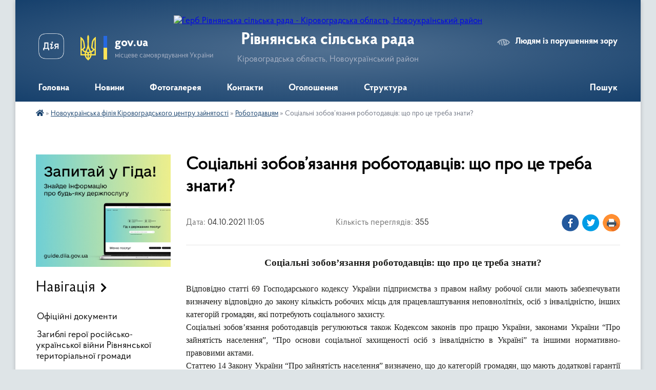

--- FILE ---
content_type: text/html; charset=UTF-8
request_url: https://rivnesilrada.gov.ua/news/1633334754/
body_size: 14135
content:
<!DOCTYPE html>
<html lang="uk">
<head>
	<!--[if IE]><meta http-equiv="X-UA-Compatible" content="IE=edge"><![endif]-->
	<meta charset="utf-8">
	<meta name="viewport" content="width=device-width, initial-scale=1">
	<!--[if IE]><script>
		document.createElement('header');
		document.createElement('nav');
		document.createElement('main');
		document.createElement('section');
		document.createElement('article');
		document.createElement('aside');
		document.createElement('footer');
		document.createElement('figure');
		document.createElement('figcaption');
	</script><![endif]-->
	<title>Соціальні зобов’язання роботодавців: що про це треба знати? | Рівнянська сільська рада</title>
	<meta name="description" content="Соціальні зобов&amp;rsquo;язання роботодавців: що про це треба знати?. .  . . Відповідно статті 69 Господарського кодексу України підприємства з правом найму робочої сили мають забезпечувати визначену відповідно до закону кількість робочих">
	<meta name="keywords" content="Соціальні, зобов’язання, роботодавців:, що, про, це, треба, знати?, |, Рівнянська, сільська, рада">

	
		<meta property="og:image" content="https://rada.info/upload/users_files/04363998/gerb/ECAI.png">
	<meta property="og:image:width" content="105">
	<meta property="og:image:height" content="140">
			<meta property="og:title" content="Соціальні зобов’язання роботодавців: що про це треба знати?">
			<meta property="og:description" content="Соціальні зобов&amp;rsquo;язання роботодавців: що про це треба знати?">
			<meta property="og:type" content="article">
	<meta property="og:url" content="https://rivnesilrada.gov.ua/news/1633334754/">
		
		<link rel="apple-touch-icon" sizes="57x57" href="https://gromada.org.ua/apple-icon-57x57.png">
	<link rel="apple-touch-icon" sizes="60x60" href="https://gromada.org.ua/apple-icon-60x60.png">
	<link rel="apple-touch-icon" sizes="72x72" href="https://gromada.org.ua/apple-icon-72x72.png">
	<link rel="apple-touch-icon" sizes="76x76" href="https://gromada.org.ua/apple-icon-76x76.png">
	<link rel="apple-touch-icon" sizes="114x114" href="https://gromada.org.ua/apple-icon-114x114.png">
	<link rel="apple-touch-icon" sizes="120x120" href="https://gromada.org.ua/apple-icon-120x120.png">
	<link rel="apple-touch-icon" sizes="144x144" href="https://gromada.org.ua/apple-icon-144x144.png">
	<link rel="apple-touch-icon" sizes="152x152" href="https://gromada.org.ua/apple-icon-152x152.png">
	<link rel="apple-touch-icon" sizes="180x180" href="https://gromada.org.ua/apple-icon-180x180.png">
	<link rel="icon" type="image/png" sizes="192x192"  href="https://gromada.org.ua/android-icon-192x192.png">
	<link rel="icon" type="image/png" sizes="32x32" href="https://gromada.org.ua/favicon-32x32.png">
	<link rel="icon" type="image/png" sizes="96x96" href="https://gromada.org.ua/favicon-96x96.png">
	<link rel="icon" type="image/png" sizes="16x16" href="https://gromada.org.ua/favicon-16x16.png">
	<link rel="manifest" href="https://gromada.org.ua/manifest.json">
	<meta name="msapplication-TileColor" content="#ffffff">
	<meta name="msapplication-TileImage" content="https://gromada.org.ua/ms-icon-144x144.png">
	<meta name="theme-color" content="#ffffff">
	
	
		<meta name="robots" content="">
	
    <link rel="preload" href="https://cdnjs.cloudflare.com/ajax/libs/font-awesome/5.9.0/css/all.min.css" as="style">
	<link rel="stylesheet" href="https://cdnjs.cloudflare.com/ajax/libs/font-awesome/5.9.0/css/all.min.css" integrity="sha512-q3eWabyZPc1XTCmF+8/LuE1ozpg5xxn7iO89yfSOd5/oKvyqLngoNGsx8jq92Y8eXJ/IRxQbEC+FGSYxtk2oiw==" crossorigin="anonymous" referrerpolicy="no-referrer" />

    <link rel="preload" href="//gromada.org.ua/themes/km2/css/styles_vip.css?v=3.34" as="style">
	<link rel="stylesheet" href="//gromada.org.ua/themes/km2/css/styles_vip.css?v=3.34">
	<link rel="stylesheet" href="//gromada.org.ua/themes/km2/css/103711/theme_vip.css?v=1769284760">
	
		<!--[if lt IE 9]>
	<script src="https://oss.maxcdn.com/html5shiv/3.7.2/html5shiv.min.js"></script>
	<script src="https://oss.maxcdn.com/respond/1.4.2/respond.min.js"></script>
	<![endif]-->
	<!--[if gte IE 9]>
	<style type="text/css">
		.gradient { filter: none; }
	</style>
	<![endif]-->

</head>
<body class="">

	<a href="#top_menu" class="skip-link link" aria-label="Перейти до головного меню (Alt+1)" accesskey="1">Перейти до головного меню (Alt+1)</a>
	<a href="#left_menu" class="skip-link link" aria-label="Перейти до бічного меню (Alt+2)" accesskey="2">Перейти до бічного меню (Alt+2)</a>
    <a href="#main_content" class="skip-link link" aria-label="Перейти до головного вмісту (Alt+3)" accesskey="3">Перейти до текстового вмісту (Alt+3)</a>




	
	<div class="wrap">
		
		<header>
			<div class="header_wrap">
				<div class="logo">
					<a href="https://rivnesilrada.gov.ua/" id="logo" class="form_2">
						<img src="https://rada.info/upload/users_files/04363998/gerb/ECAI.png" alt="Герб Рівнянська сільська рада - Кіровоградська область, Новоукраїнський район">
					</a>
				</div>
				<div class="title">
					<div class="slogan_1">Рівнянська сільська рада</div>
					<div class="slogan_2">Кіровоградська область, Новоукраїнський район</div>
				</div>
				<div class="gov_ua_block">
					<a class="diia" href="https://diia.gov.ua/" target="_blank" rel="nofollow" title="Державні послуги онлайн"><img src="//gromada.org.ua/themes/km2/img/diia.png" alt="Логотип Diia"></a>
					<img src="//gromada.org.ua/themes/km2/img/gerb.svg" class="gerb" alt="Герб України">
					<span class="devider"></span>
					<div class="title">
						<b>gov.ua</b>
						<span>місцеве самоврядування України</span>
					</div>
				</div>
								<div class="alt_link">
					<a href="#" rel="nofollow" title="Режим високої контастності" onclick="return set_special('4db0d317b5e599c2210245707bdd8b5547620da8');">Людям із порушенням зору</a>
				</div>
								
				<section class="top_nav">
					<nav class="main_menu" id="top_menu">
						<ul>
														<li class="">
								<a href="https://rivnesilrada.gov.ua/main/"><span>Головна</span></a>
																							</li>
														<li class="">
								<a href="https://rivnesilrada.gov.ua/news/"><span>Новини</span></a>
																							</li>
														<li class="">
								<a href="https://rivnesilrada.gov.ua/photo/"><span>Фотогалерея</span></a>
																							</li>
														<li class="">
								<a href="https://rivnesilrada.gov.ua/feedback/"><span>Контакти</span></a>
																							</li>
														<li class="">
								<a href="https://rivnesilrada.gov.ua/ogoloshennya-15-57-46-28-01-2021/"><span>Оголошення</span></a>
																							</li>
														<li class="">
								<a href="https://rivnesilrada.gov.ua/struktura-15-58-03-28-01-2021/"><span>Структура</span></a>
																							</li>
																				</ul>
					</nav>
					&nbsp;
					<button class="menu-button" id="open-button"><i class="fas fa-bars"></i> Меню сайту</button>
					<a href="https://rivnesilrada.gov.ua/search/" rel="nofollow" class="search_button">Пошук</a>
				</section>
				
			</div>
		</header>
				
		<section class="bread_crumbs">
		<div xmlns:v="http://rdf.data-vocabulary.org/#"><a href="https://rivnesilrada.gov.ua/" title="Головна сторінка"><i class="fas fa-home"></i></a> &raquo; <a href="https://rivnesilrada.gov.ua/centr-zajnyatosti-11-22-21-25-05-2021/">Новоукраїнська філія Кіровоградського центру зайнятості</a> &raquo; <a href="https://rivnesilrada.gov.ua/robotodavcyam-10-54-05-05-08-2021/" aria-current="page">Роботодавцям</a>  &raquo; <span>Соціальні зобов’язання роботодавців: що про це треба знати?</span></div>
	</section>
	
	<section class="center_block">
		<div class="row">
			<div class="grid-25 fr">
				<aside>
				
										<div class="diia_guide">
						<a href="https://guide.diia.gov.ua/" rel="nofollow" target="_blank" title="Гід державних послуг"><img src="https://gromada.org.ua/upload/diia_guide.jpg" alt="Банер - гід державних послуг"></a>
					</div>
									
										<div class="sidebar_title">Навігація</div>
										
					<nav class="sidebar_menu" id="left_menu">
						<ul>
														<li class="">
								<a href="https://rivnesilrada.gov.ua/docs/"><span>Офіційні документи</span></a>
																							</li>
														<li class="">
								<a href="https://rivnesilrada.gov.ua/zagibli-geroi-rivnyanskoi-teritorialnoi-gromadi-11-15-09-10-07-2023/"><span>Загиблі герої російсько-української війни Рівнянської територіальної громади</span></a>
																							</li>
														<li class=" has-sub">
								<a href="https://rivnesilrada.gov.ua/sluzhba-u-spravah-ditej-vikonavchogo-komitetu-08-55-52-02-07-2021/"><span>Служба у справах дітей виконавчого комітету</span></a>
																<button onclick="return show_next_level(this);" aria-label="Показати підменю"></button>
																								<ul>
																		<li class="">
										<a href="https://rivnesilrada.gov.ua/oformlennya-opiki-nad-ditinojusirotoju-09-00-09-02-07-2021/"><span>Оформлення опіки над дитиною-сиротою</span></a>
																													</li>
																		<li class="">
										<a href="https://rivnesilrada.gov.ua/oformlennya-opikipikluvannya-nad-ditinoju-pozbavlenoi-batkivskogo-pikluvannya-09-01-06-02-07-2021/"><span>Оформлення опіки-піклування над дитиною позбавленої батьківського піклування</span></a>
																													</li>
																		<li class="">
										<a href="https://rivnesilrada.gov.ua/stvorennya-prijomnoi-simi-09-01-37-02-07-2021/"><span>Створення прийомної сім'ї</span></a>
																													</li>
																		<li class="">
										<a href="https://rivnesilrada.gov.ua/stvorennya-patronatnoi-simi-09-02-32-02-07-2021/"><span>Створення патронатної сім'ї</span></a>
																													</li>
																										</ul>
															</li>
														<li class=" has-sub">
								<a href="https://rivnesilrada.gov.ua/komunalna-ustanova-centr-nadannya-socialnih-poslug-09-04-53-02-07-2021/"><span>Комунальна установа "Центр надання соціальних послуг"</span></a>
																<button onclick="return show_next_level(this);" aria-label="Показати підменю"></button>
																								<ul>
																		<li class="">
										<a href="https://rivnesilrada.gov.ua/viddil-socialnoi-dopomogi-vdoma-14-05-01-05-07-2021/"><span>Відділ соціальної допомоги вдома</span></a>
																													</li>
																		<li class="">
										<a href="https://rivnesilrada.gov.ua/viddil-socialnoi-roboti-14-23-47-05-07-2021/"><span>Відділ соціальної роботи</span></a>
																													</li>
																										</ul>
															</li>
														<li class=" has-sub">
								<a href="https://rivnesilrada.gov.ua/bezbarernist-15-46-04-22-10-2021/"><span>Безбар'єрність</span></a>
																<button onclick="return show_next_level(this);" aria-label="Показати підменю"></button>
																								<ul>
																		<li class="">
										<a href="https://rivnesilrada.gov.ua/mapa-bezbarernosti-08-59-03-04-09-2024/"><span>Мапа безбар'єрності</span></a>
																													</li>
																		<li class="">
										<a href="https://rivnesilrada.gov.ua/informaciya-schodo-ocinki-stupenya-bezbarernosti-2025-13-01-18-12-01-2026/"><span>Інформація щодо оцінки ступеня безбар'єрності 2025</span></a>
																													</li>
																		<li class=" has-sub">
										<a href="https://rivnesilrada.gov.ua/rada-bezbarernosti-13-31-09-12-01-2026/"><span>Рада безбар'єрності</span></a>
																				<button onclick="return show_next_level(this);" aria-label="Показати підменю"></button>
																														<ul>
																						<li><a href="https://rivnesilrada.gov.ua/protokoli-radi-bezbarernosti-13-50-50-12-01-2026/"><span>Протоколи Ради безбар'єрності</span></a></li>
																																</ul>
																			</li>
																		<li class="">
										<a href="https://rivnesilrada.gov.ua/dovidnik-bezbarernosti-11-30-30-28-10-2021/"><span>Довідник безбар'єрності</span></a>
																													</li>
																										</ul>
															</li>
														<li class="">
								<a href="https://rivnesilrada.gov.ua/vikonannya-bjudzhetu-16-45-37-14-07-2021/"><span>Виконання бюджету</span></a>
																							</li>
														<li class="">
								<a href="https://rivnesilrada.gov.ua/komunalna-vlasnist-09-56-51-15-08-2024/"><span>Комунальна власність</span></a>
																							</li>
														<li class="active has-sub">
								<a href="https://rivnesilrada.gov.ua/centr-zajnyatosti-11-22-21-25-05-2021/"><span>Новоукраїнська філія Кіровоградського центру зайнятості</span></a>
																<button onclick="return show_next_level(this);" aria-label="Показати підменю"></button>
																								<ul>
																		<li class="">
										<a href="https://rivnesilrada.gov.ua/zapitannyavidpovid-22-32-24-27-05-2022/"><span>Запитання-відповідь</span></a>
																													</li>
																		<li class="active">
										<a href="https://rivnesilrada.gov.ua/robotodavcyam-10-54-05-05-08-2021/"><span>Роботодавцям</span></a>
																													</li>
																		<li class="">
										<a href="https://rivnesilrada.gov.ua/shukacham-roboti-08-38-36-17-12-2024/"><span>Шукачам роботи</span></a>
																													</li>
																		<li class="">
										<a href="https://rivnesilrada.gov.ua/pravovij-poradnik-13-46-15-15-02-2023/"><span>Правовий порадник</span></a>
																													</li>
																		<li class="">
										<a href="https://rivnesilrada.gov.ua/ogoloshennya-14-04-44-26-11-2021/"><span>Оголошення</span></a>
																													</li>
																										</ul>
															</li>
														<li class=" has-sub">
								<a href="https://rivnesilrada.gov.ua/aparat-silskoi-radi-15-58-46-28-01-2021/"><span>Апарат сільської ради</span></a>
																<button onclick="return show_next_level(this);" aria-label="Показати підменю"></button>
																								<ul>
																		<li class="">
										<a href="https://rivnesilrada.gov.ua/grafik-prijomu-gromadyan-09-50-15-09-12-2022/"><span>Графік прийому громадян</span></a>
																													</li>
																		<li class="">
										<a href="https://rivnesilrada.gov.ua/centr-nadannya-administrativnih-poslug-14-47-31-16-06-2023/"><span>Центр надання адміністративних послуг</span></a>
																													</li>
																		<li class="">
										<a href="https://rivnesilrada.gov.ua/zagalnij-viddil-16-07-19-28-01-2021/"><span>Загальний відділ</span></a>
																													</li>
																		<li class="">
										<a href="https://rivnesilrada.gov.ua/sluzhba-v-spravah-ditej-16-07-28-28-01-2021/"><span>Служба в справах дітей</span></a>
																													</li>
																		<li class="">
										<a href="https://rivnesilrada.gov.ua/komunalna-ustanova-centra-nadannya-socialnih-poslug-16-07-46-28-01-2021/"><span>Комунальна установа "Центр надання соціальних послуг"</span></a>
																													</li>
																		<li class="">
										<a href="https://rivnesilrada.gov.ua/finansovij-viddil-16-07-59-28-01-2021/"><span>Фінансовий відділ</span></a>
																													</li>
																		<li class="">
										<a href="https://rivnesilrada.gov.ua/viddil-osviti-kulturi-turizmu-molodi-ta-sportu-16-08-09-28-01-2021/"><span>Відділ освіти, культури, туризму, молоді та спорту</span></a>
																													</li>
																		<li class="">
										<a href="https://rivnesilrada.gov.ua/komunalna-ustanova-centra-obslugovuvannya-zakladiv-socialnokulturnoi-sferi-16-11-59-28-01-2021/"><span>Комунальна установа "Центр обслуговування закладів соціально-культурної сфери"</span></a>
																													</li>
																		<li class="">
										<a href="https://rivnesilrada.gov.ua/viddil-ekonomichnogo-rozvitku-investicij-zemelnih-vidnosin-ta-komunalnoi-vlasnosti-16-12-13-28-01-2021/"><span>Відділ економічного розвитку, інвестицій та комунальної власності</span></a>
																													</li>
																		<li class="">
										<a href="https://rivnesilrada.gov.ua/viddil-socialnogo-zahistu-naselennya-16-12-28-28-01-2021/"><span>Відділ соціального захисту населення</span></a>
																													</li>
																		<li class="">
										<a href="https://rivnesilrada.gov.ua/rivnyanske-silske-komunalne-pidpriemstvo-16-12-42-28-01-2021/"><span>Рівнянське сільське комунальне підприємство</span></a>
																													</li>
																										</ul>
															</li>
														<li class=" has-sub">
								<a href="https://rivnesilrada.gov.ua/deputatskij-korpus-15-59-10-28-01-2021/"><span>Депутатський корпус</span></a>
																<button onclick="return show_next_level(this);" aria-label="Показати підменю"></button>
																								<ul>
																		<li class="">
										<a href="https://rivnesilrada.gov.ua/grafik-prijomu-gromadyan-deputatami-08-15-02-08-04-2021/"><span>Прийом громадян депутами Рівнянської сільської ради</span></a>
																													</li>
																										</ul>
															</li>
														<li class="">
								<a href="https://rivnesilrada.gov.ua/vikonavchij-komitet-15-59-42-28-01-2021/"><span>Виконавчий комітет</span></a>
																							</li>
														<li class=" has-sub">
								<a href="https://rivnesilrada.gov.ua/osvita-15-59-55-28-01-2021/"><span>Відділ освіти, культури, туризму, молоді та спорту</span></a>
																<button onclick="return show_next_level(this);" aria-label="Показати підменю"></button>
																								<ul>
																		<li class="">
										<a href="https://rivnesilrada.gov.ua/kultura-08-45-09-02-07-2021/"><span>Культура</span></a>
																													</li>
																		<li class="">
										<a href="https://rivnesilrada.gov.ua/zagalnoosvitni-navchalni-zakladi-08-46-03-02-07-2021/"><span>Загальноосвітні навчальні заклади</span></a>
																													</li>
																		<li class="">
										<a href="https://rivnesilrada.gov.ua/doshkilna-osvita-08-46-48-02-07-2021/"><span>Дошкільна освіта</span></a>
																													</li>
																										</ul>
															</li>
														<li class="">
								<a href="https://rivnesilrada.gov.ua/podatki-ta-zbori-16-01-28-28-01-2021/"><span>Податки та збори</span></a>
																							</li>
														<li class=" has-sub">
								<a href="https://rivnesilrada.gov.ua/viddil-socialnogo-zahistu-naselennya-16-01-38-28-01-2021/"><span>Відділ соціального захисту населення</span></a>
																<button onclick="return show_next_level(this);" aria-label="Показати підменю"></button>
																								<ul>
																		<li class="">
										<a href="https://rivnesilrada.gov.ua/oformlennya-subsidij-08-51-12-02-07-2021/"><span>Оформлення субсидій</span></a>
																													</li>
																		<li class="">
										<a href="https://rivnesilrada.gov.ua/oformlennya-vsih-vidiv-pilg-08-51-47-02-07-2021/"><span>Оформлення всіх видів пільг</span></a>
																													</li>
																		<li class="">
										<a href="https://rivnesilrada.gov.ua/oformlennya-vsih-vidiv-socialnih-dopomog-08-52-26-02-07-2021/"><span>Оформлення всіх видів соціальних допомог</span></a>
																													</li>
																		<li class="">
										<a href="https://rivnesilrada.gov.ua/ozdorovlennya-pilgovih-kategorij-naselennya-08-53-50-02-07-2021/"><span>Оздоровлення пільгових категорій населення</span></a>
																													</li>
																										</ul>
															</li>
														<li class="">
								<a href="https://rivnesilrada.gov.ua/starostinski-okruga-16-01-45-28-01-2021/"><span>Старостинські округа</span></a>
																							</li>
														<li class="">
								<a href="https://rivnesilrada.gov.ua/video-translyacii-sesij-rivnyanskoi-silskoi-radi-15-15-26-28-08-2024/"><span>Відео трансляції сесій Рівнянської сільської ради</span></a>
																							</li>
														<li class="">
								<a href="https://rivnesilrada.gov.ua/informaciya-po-civilnomu-zahistu-13-59-32-12-07-2022/"><span>Інформація по цивільному захисту</span></a>
																							</li>
														<li class=" has-sub">
								<a href="https://rivnesilrada.gov.ua/regulyatorna-politika-13-22-44-30-04-2021/"><span>Регуляторна політика</span></a>
																<button onclick="return show_next_level(this);" aria-label="Показати підменю"></button>
																								<ul>
																		<li class="">
										<a href="https://rivnesilrada.gov.ua/regulyatorni-akti-13-23-16-30-04-2021/"><span>Регуляторні акти</span></a>
																													</li>
																		<li class="">
										<a href="https://rivnesilrada.gov.ua/proekti-regulyatornih-aktiv-13-23-46-30-04-2021/"><span>Проєкти регуляторних актів</span></a>
																													</li>
																		<li class="">
										<a href="https://rivnesilrada.gov.ua/povidomlennya-09-46-11-13-07-2022/"><span>Повідомлення</span></a>
																													</li>
																		<li class="">
										<a href="https://rivnesilrada.gov.ua/planuvannya-13-58-49-26-11-2021/"><span>Планування</span></a>
																													</li>
																		<li class="">
										<a href="https://rivnesilrada.gov.ua/planuvannya-13-58-54-26-11-2021/"><span>Відстеження результативності</span></a>
																													</li>
																										</ul>
															</li>
														<li class="">
								<a href="https://rivnesilrada.gov.ua/genderna-rivnist-09-23-35-15-04-2025/"><span>Гендерна рівність</span></a>
																							</li>
														<li class="">
								<a href="https://rivnesilrada.gov.ua/reestraciya-miscya-prozhivannya-15-00-03-05-07-2021/"><span>Реєстрація місця проживання</span></a>
																							</li>
														<li class=" has-sub">
								<a href="https://rivnesilrada.gov.ua/civilnij-zahist-11-57-47-05-04-2024/"><span>Цивільний захист</span></a>
																<button onclick="return show_next_level(this);" aria-label="Показати підменю"></button>
																								<ul>
																		<li class="">
										<a href="https://rivnesilrada.gov.ua/abetka-bezpeki-10-29-51-07-06-2024/"><span>Абетка безпеки</span></a>
																													</li>
																		<li class="">
										<a href="https://rivnesilrada.gov.ua/zahisni-sporudi-10-30-16-07-06-2024/"><span>Захисні споруди</span></a>
																													</li>
																		<li class="">
										<a href="https://rivnesilrada.gov.ua/opovischennya-ta-informuvannya-10-30-44-07-06-2024/"><span>Оповіщення та інформування</span></a>
																													</li>
																		<li class="">
										<a href="https://rivnesilrada.gov.ua/evakuaciya-10-31-15-07-06-2024/"><span>Евакуація</span></a>
																													</li>
																		<li class="">
										<a href="https://rivnesilrada.gov.ua/ryatuvalniki-gromadi-10-31-53-07-06-2024/"><span>Рятувальники громади</span></a>
																													</li>
																		<li class="">
										<a href="https://rivnesilrada.gov.ua/punkti-nezlamnosti-10-32-22-07-06-2024/"><span>Пункти незламності</span></a>
																													</li>
																		<li class="">
										<a href="https://rivnesilrada.gov.ua/konsultacijni-punkti-z-pitan-civilnogo-zahistu-10-33-21-07-06-2024/"><span>Консультаційні пункти з питань цивільного захисту</span></a>
																													</li>
																										</ul>
															</li>
														<li class=" has-sub">
								<a href="https://rivnesilrada.gov.ua/zvernennya-gromadyan-15-58-03-26-07-2021/"><span>Звернення громадян</span></a>
																<button onclick="return show_next_level(this);" aria-label="Показати підменю"></button>
																								<ul>
																		<li class="">
										<a href="https://rivnesilrada.gov.ua/analiz-zvernen-15-59-05-26-07-2021/"><span>Аналіз звернень</span></a>
																													</li>
																		<li class="">
										<a href="https://rivnesilrada.gov.ua/grafik-prijomu-gromadyan-15-59-44-26-07-2021/"><span>Графік прийому громадян</span></a>
																													</li>
																		<li class="">
										<a href="https://rivnesilrada.gov.ua/zrazki-dokumentiv-16-00-20-26-07-2021/"><span>Зразки документів</span></a>
																													</li>
																										</ul>
															</li>
														<li class=" has-sub">
								<a href="https://rivnesilrada.gov.ua/rivnyanske-skp-14-38-45-02-07-2021/"><span>Рівнянське СКП</span></a>
																<button onclick="return show_next_level(this);" aria-label="Показати підменю"></button>
																								<ul>
																		<li class="">
										<a href="https://rivnesilrada.gov.ua/kalkulyaciya-po-nadannju-poslug-rivnyanskim-skp-08-43-40-05-09-2023/"><span>Калькуляція по наданню послуг Рівнянським СКП</span></a>
																													</li>
																		<li class="">
										<a href="https://rivnesilrada.gov.ua/finansova-zvitnist-14-41-31-02-07-2021/"><span>Фінансова звітність</span></a>
																													</li>
																										</ul>
															</li>
														<li class=" has-sub">
								<a href="https://rivnesilrada.gov.ua/viddil-ekonomichnogo-rozvitku-investicij-zemelnih-vidnosin-ta-kumunalnoi-vlasnosti-vikonavchogo-komitetu-rivnyanskoi-silskoi-radi-16-09-00-05-07-2021/"><span>Відділ економічного розвитку, інвестицій та комунальної власності виконавчого комітету Рівнянської сільської ради</span></a>
																<button onclick="return show_next_level(this);" aria-label="Показати підменю"></button>
																								<ul>
																		<li class="">
										<a href="https://rivnesilrada.gov.ua/realizaciya-zarobitnoi-plati-13-22-31-11-06-2024/"><span>Легалізація заробітної плати</span></a>
																													</li>
																										</ul>
															</li>
														<li class=" has-sub">
								<a href="https://rivnesilrada.gov.ua/centr-nadannya-administrativnih-poslug-13-17-36-31-03-2023/"><span>Центр надання адміністративних послуг</span></a>
																<button onclick="return show_next_level(this);" aria-label="Показати підменю"></button>
																								<ul>
																		<li class="">
										<a href="https://rivnesilrada.gov.ua/zvitnist-pro-monitoring-14-18-52-01-08-2024/"><span>Звітність про моніторинг</span></a>
																													</li>
																		<li class="">
										<a href="https://rivnesilrada.gov.ua/struktura-centra-nadannya-administrativnih-poslug-13-42-42-07-10-2025/"><span>Структура Центра надання адміністративних послуг</span></a>
																													</li>
																		<li class="">
										<a href="https://rivnesilrada.gov.ua/vidziv-pro-nashu-robotu-13-45-09-07-10-2025/"><span>Відзив про нашу роботу</span></a>
																													</li>
																										</ul>
															</li>
														<li class="">
								<a href="https://rivnesilrada.gov.ua/finansovij-viddil-10-12-43-08-07-2021/"><span>Фінансовий відділ</span></a>
																							</li>
														<li class=" has-sub">
								<a href="https://rivnesilrada.gov.ua/zviti-13-55-15-04-08-2021/"><span>Звіти</span></a>
																<button onclick="return show_next_level(this);" aria-label="Показати підменю"></button>
																								<ul>
																		<li class="">
										<a href="https://rivnesilrada.gov.ua/publichni-zakupivli-rivnyanskoi-silskoi-radi-14-11-14-14-12-2021/"><span>Публічні закупівлі Рівнянської сільської ради</span></a>
																													</li>
																										</ul>
															</li>
														<li class="">
								<a href="https://rivnesilrada.gov.ua/komunalna-ustanova-centr-obslugovuvannya-zakladiv-socialnokulturnoi-sferi-10-23-09-08-07-2021/"><span>Комунальна установа "Центр обслуговування закладів соціально-культурної сфери"</span></a>
																							</li>
														<li class="">
								<a href="https://rivnesilrada.gov.ua/aukcion-z-prodazhu-derzhavnogo-majna-15-48-27-26-06-2024/"><span>Аукціон з продажу державного майна</span></a>
																							</li>
														<li class=" has-sub">
								<a href="https://rivnesilrada.gov.ua/ustanovchi-dokumenti-10-02-45-27-05-2021/"><span>Установчі документи</span></a>
																<button onclick="return show_next_level(this);" aria-label="Показати підменю"></button>
																								<ul>
																		<li class="">
										<a href="https://rivnesilrada.gov.ua/viddil-socialnogo-zahistu-naselennya-10-08-22-27-05-2021/"><span>Відділ соціального захисту населення</span></a>
																													</li>
																		<li class="">
										<a href="https://rivnesilrada.gov.ua/viddil-osviti-kulturi-turizmu-molodi-ta-sportu-10-25-58-27-05-2021/"><span>Відділ освіти, культури, туризму, молоді та спорту</span></a>
																													</li>
																		<li class="">
										<a href="https://rivnesilrada.gov.ua/viddil-ekonomichnogo-rozvitku-investicij-zemelnih-vidnosin-ta-komunalnoi-vlasnosti-10-29-50-27-05-2021/"><span>Відділ економічного розвитку, інвестицій, земельних відносин та комунальної власності</span></a>
																													</li>
																		<li class="">
										<a href="https://rivnesilrada.gov.ua/komunalna-ustanova-centr-nadannya-socialnih-poslug-10-39-36-27-05-2021/"><span>Комунальна установа "Центр надання соціальних послуг"</span></a>
																													</li>
																		<li class="">
										<a href="https://rivnesilrada.gov.ua/komunalna-ustanova-centr-obslugovuvannya-zakladiv-socialnokulturnoi-sferi-10-48-12-27-05-2021/"><span>Комунальна установа "Центр обслуговування закладів соціально-культурної сфери"</span></a>
																													</li>
																		<li class="">
										<a href="https://rivnesilrada.gov.ua/sluzhba-u-spravah-ditej-10-49-51-27-05-2021/"><span>Служба у справах дітей</span></a>
																													</li>
																		<li class="">
										<a href="https://rivnesilrada.gov.ua/rivnyanske-silske-komunalne-pidpriemstvo-10-51-00-27-05-2021/"><span>Рівнянське сільське комунальне підприємство</span></a>
																													</li>
																		<li class="">
										<a href="https://rivnesilrada.gov.ua/zagalnij-viddil-10-05-39-27-05-2021/"><span>Загальний відділ</span></a>
																													</li>
																		<li class="">
										<a href="https://rivnesilrada.gov.ua/finansovij-viddil-10-07-03-27-05-2021/"><span>Фінансовий відділ</span></a>
																													</li>
																										</ul>
															</li>
													</ul>
						
												
					</nav>

											<div class="sidebar_title">Публічні закупівлі</div>	
<div class="petition_block">

		<p><a href="https://rivnesilrada.gov.ua/prozorro/" title="Публічні закупівлі Прозорро"><img src="//gromada.org.ua/themes/km2/img/prozorro_logo.png?v=2025" alt="Prozorro"></a></p>
	
	
	
</div>									
											<div class="sidebar_title">Особистий кабінет користувача</div>

<div class="petition_block">

		<div class="alert alert-warning">
		Ви не авторизовані. Для того, щоб мати змогу створювати або підтримувати петиції<br>
		<a href="#auth_petition" class="open-popup add_petition btn btn-yellow btn-small btn-block" style="margin-top: 10px;"><i class="fa fa-user"></i> авторизуйтесь</a>
	</div>
		
			<h2 style="margin: 30px 0;">Система петицій</h2>
		
					<div class="none_petition">Немає петицій, за які можна голосувати</div>
						
		
	
</div>
					
					
					
											<div class="sidebar_title">Звернення до посадовця</div>

<div class="appeals_block">

	
				
				<p class="center appeal_cabinet"><a href="#auth_person" class="alert-link open-popup"><i class="fas fa-unlock-alt"></i> Кабінет посадової особи</a></p>
			
	
</div>					
										<div id="banner_block">

						<p><a rel="nofollow" href="https://www.auc.org.ua"><img alt="Фото без опису" src="https://rada.info/upload/users_files/04363998/e7058e16b35ae3837d9c00e372c3898d.jpg" style="width: 845px; height: 960px;" /></a><img alt="Фото без опису" src="https://rada.info/upload/users_files/04363998/d44d671dea1019bbc9c718e92b4ad827.jpg" style="width: 275px; height: 183px;" /><img alt="Фото без опису" src="https://rada.info/upload/users_files/04363998/1a4fcfdd153a172a3d05ace4c2393899.jpg" style="width: 230px; height: 141px;" /><img alt="Фото без опису" src="https://rada.info/upload/users_files/04363998/c7f69385fc5281da21ad539cc1337038.jpg" style="width: 353px; height: 143px;" /><img alt="Фото без опису" src="https://rada.info/upload/users_files/04363998/31f33640938f417755a5b31a6c2bc58d.jpg" style="width: 275px; height: 183px;" /><img alt="Фото без опису" src="https://rada.info/upload/users_files/04363998/f80c86e594235c2d2771cd0550d58df5.jpg" style="width: 301px; height: 167px;" /><a rel="nofollow" href="https://thedigital.gov.ua/news/poslugi-dlya-opikuniv-ta-pikluvalnikiv-na-gidi"><img alt="Фото без опису" src="https://rada.info/upload/users_files/04363998/680faabf0f08cefd95a09de72953a35d.jpg" style="width: 275px; height: 183px;" /></a><a rel="nofollow" href="https://center.diia.gov.ua/"><img alt="Фото без опису" src="https://rada.info/upload/users_files/04363998/88194ffc6f7d2b5889a6862ecb1e3fc5.jpg" style="width: 250px; height: 250px;" /></a><a rel="nofollow" href="https://guide.diia.gov.ua/"><img alt="Фото без опису" src="https://rada.info/upload/users_files/04363998/66135b876af8f2a530c5d0c9f0b356fb.jpg" style="width: 300px; height: 250px;" /></a><a rel="nofollow" href="https://thedigital.gov.ua/news/poslugi-povyazani-z-zhitlom-na-gidi-1"><img alt="Фото без опису" src="https://rada.info/upload/users_files/04363998/0b9034fb39c45a8af6b9b5d38a43deb3.jpg" style="width: 225px; height: 225px;" /></a><a rel="nofollow" href="https://thedigital.gov.ua/news/poslugi-z-perevezennya-zaliznitseyu-ta-aviatransportom-na-gidi"><img alt="Фото без опису" src="https://rada.info/upload/users_files/04363998/7298bdb7ddf663fcbeaf8a032c1b618b.jpg" style="width: 277px; height: 182px;" /></a><a rel="nofollow" href="https://thedigital.gov.ua/news/top-10-derzhposlug-yaki-shukali-ukraintsi-na-gidi-z-derzhposlug-u-2021-rotsi"><img alt="Фото без опису" src="https://rada.info/upload/users_files/04363998/912e4b28312322b2af2f02ecd9a45899.jpg" style="width: 275px; height: 183px;" /></a><a rel="nofollow" href="https://thedigital.gov.ua/news/naypopulyarnishi-poslugi-dratss-na-gidi"><img alt="Фото без опису" src="https://rada.info/upload/users_files/04363998/c59dd9f5fd0a714d3f7104ec6cda5d95.jpg" style="width: 275px; height: 183px;" /></a><a rel="nofollow" href="https://thedigital.gov.ua/news/zemelni-poslugi-na-gidi-z-derzhavnikh-poslug"><img alt="Фото без опису" src="https://rada.info/upload/users_files/04363998/c7c27ac069fef08d6829cb23485eb866.jpg" style="width: 275px; height: 183px;" /></a><a rel="nofollow" href="https://thedigital.gov.ua/news/poslugi-dlya-agrariiv-na-gidi-z-derzhposlug"><img alt="Фото без опису" src="https://rada.info/upload/users_files/04363998/7f1741068caa80d822276e6ab6353ce7.jpg" style="width: 275px; height: 183px;" /></a><a rel="nofollow" href="https://thedigital.gov.ua/news/finansovi-poslugi-dlya-biznesu-na-gidi-z-derzhavnikh-poslug"><img alt="Фото без опису" src="https://rada.info/upload/users_files/04363998/5dd51abebe0b35afe76d92650b91ad82.jpg" style="width: 300px; height: 168px;" /></a></p>

<p><a rel="nofollow" href="https://united24media.com/"><img alt="Фото без опису"  src="https://rada.info/upload/users_files/04363998/066d71f5a0a018c030eb97bb26ac4653.png" style="width: 272px; height: 186px;" /></a></p>

<p><a rel="nofollow" href="https://childrenofwar.gov.ua/"><img alt="Фото без опису" src="https://rada.info/upload/users_files/04363998/ac5a8dfbe80719d7c3560224d334a5ab.jpg" style="width: 2483px; height: 3511px;" /></a></p>
						<div class="clearfix"></div>

						
						<div class="clearfix"></div>

					</div>
				
				</aside>
			</div>
			<div class="grid-75">

				<main id="main_content">

																		<h1>Соціальні зобов’язання роботодавців: що про це треба знати?</h1>


<div class="row ">
	<div class="grid-30 one_news_date">
		Дата: <span>04.10.2021 11:05</span>
	</div>
	<div class="grid-30 one_news_count">
		Кількість переглядів: <span>355</span>
	</div>
		<div class="grid-30 one_news_socials">
		<button class="social_share" data-type="fb"><img src="//gromada.org.ua/themes/km2/img/share/fb.png" alt="Іконка Фейсбук"></button>
		<button class="social_share" data-type="tw"><img src="//gromada.org.ua/themes/km2/img/share/tw.png" alt="Іконка Твітер"></button>
		<button class="print_btn" onclick="window.print();"><img src="//gromada.org.ua/themes/km2/img/share/print.png" alt="Іконка принтера"></button>
	</div>
		<div class="clearfix"></div>
</div>

<hr>

<p align="center" style="text-align:center; margin:0cm 0cm 0.0001pt"><span style="font-size:12pt"><span style="font-family:&quot;Times New Roman&quot;,serif"><b><span lang="RU" style="font-size:14.0pt">Соціальні зобов&rsquo;</span></b><b><span style="font-size:14.0pt">язання роботодавців: що про це треба знати?</span></b></span></span></p>

<p align="center" style="text-align:center; margin:0cm 0cm 0.0001pt">&nbsp;</p>

<p class="MsoNoSpacing" style="margin-top:2.0pt; margin-right:0cm; margin-bottom:2.0pt; margin-left:0cm; text-align:justify; margin:0cm 0cm 0.0001pt"><span style="font-size:12pt"><span style="font-family:&quot;Times New Roman&quot;,serif">Відповідно статті 69 Господарського кодексу України підприємства з правом найму робочої сили мають забезпечувати визначену відповідно до закону кількість робочих місць для працевлаштування неповнолітніх, осіб з інвалідністю, інших категорій громадян, які потребують соціального захисту.</span></span></p>

<p class="MsoNoSpacing" style="margin-top:2.0pt; margin-right:0cm; margin-bottom:2.0pt; margin-left:0cm; text-align:justify; margin:0cm 0cm 0.0001pt"><span style="font-size:12pt"><span style="font-family:&quot;Times New Roman&quot;,serif">Соціальні зобов&rsquo;язання роботодавців регулюються також Кодексом законів про працю України, законами України &ldquo;Про зайнятість населення&rdquo;, &ldquo;Про основи соціальної захищеності осіб з інвалідністю в Україні&rdquo; та іншими нормативно-правовими актами.</span></span></p>

<p class="MsoNoSpacing" style="margin-top:2.0pt; margin-right:0cm; margin-bottom:2.0pt; margin-left:0cm; text-align:justify; margin:0cm 0cm 0.0001pt"><span style="font-size:12pt"><span style="font-family:&quot;Times New Roman&quot;,serif">Статтею 14 Закону України &ldquo;Про зайнятість населення&rdquo; визначено, що до категорій громадян, що мають додаткові гарантії у сприянні працевлаштуванню, належать:</span></span></p>

<p class="MsoNoSpacing" style="margin-top:2.0pt; margin-right:0cm; margin-bottom:2.0pt; margin-left:0cm; text-align:justify; margin:0cm 0cm 0.0001pt"><span style="font-size:12pt"><span style="font-family:&quot;Times New Roman&quot;,serif">один з батьків або особа, яка їх замінює і:</span></span></p>

<p class="MsoNoSpacing" style="margin-top:2.0pt; margin-right:0cm; margin-bottom:2.0pt; margin-left:0cm; text-align:justify; margin:0cm 0cm 0.0001pt"><span style="font-size:12pt"><span style="font-family:&quot;Times New Roman&quot;,serif">- має на утриманні дитину (дітей) віком до 6-и років;</span></span></p>

<p class="MsoNoSpacing" style="margin-top:2.0pt; margin-right:0cm; margin-bottom:2.0pt; margin-left:0cm; text-align:justify; margin:0cm 0cm 0.0001pt"><span style="font-size:12pt"><span style="font-family:&quot;Times New Roman&quot;,serif">- виховує без одного з подружжя дитину віком до 14-и років або дитину-інваліда;</span></span></p>

<p class="MsoNoSpacing" style="margin-top:2.0pt; margin-right:0cm; margin-bottom:2.0pt; margin-left:0cm; text-align:justify; margin:0cm 0cm 0.0001pt"><span style="font-size:12pt"><span style="font-family:&quot;Times New Roman&quot;,serif">- утримує без одного з подружжя інваліда з дитинства (незалежно від віку) та/або інваліда I групи (незалежно від причини інвалідності);</span></span></p>

<p class="MsoNoSpacing" style="margin-top:2.0pt; margin-right:0cm; margin-bottom:2.0pt; margin-left:0cm; text-align:justify; margin:0cm 0cm 0.0001pt"><span style="font-size:12pt"><span style="font-family:&quot;Times New Roman&quot;,serif">діти-сироти та діти, позбавлені батьківського піклування;</span></span></p>

<p class="MsoNoSpacing" style="margin-top:2.0pt; margin-right:0cm; margin-bottom:2.0pt; margin-left:0cm; text-align:justify; margin:0cm 0cm 0.0001pt"><span style="font-size:12pt"><span style="font-family:&quot;Times New Roman&quot;,serif">особи, звільнені після відбуття покарання або примусового лікування;</span></span></p>

<p class="MsoNoSpacing" style="margin-top:2.0pt; margin-right:0cm; margin-bottom:2.0pt; margin-left:0cm; text-align:justify; margin:0cm 0cm 0.0001pt"><span style="font-size:12pt"><span style="font-family:&quot;Times New Roman&quot;,serif">молодь, яка<span style="color:#333333"> закінчила або припинила навчання у закладах загальної середньої, професійної (професійно-технічної), фахової передвищої та вищої освіти, звільнилася із строкової військової або альтернативної (невійськової) служби, військової служби за призовом осіб із числа резервістів в особливий період (протягом шести місяців після закінчення або припинення навчання чи служби) і яка вперше приймається на роботу</span>;</span></span></p>

<p class="MsoNoSpacing" style="margin-top:2.0pt; margin-right:0cm; margin-bottom:2.0pt; margin-left:0cm; text-align:justify; margin:0cm 0cm 0.0001pt"><span style="font-size:12pt"><span style="font-family:&quot;Times New Roman&quot;,serif">особи, яким до настання права на пенсію за віком відповідно до статті <a href="http://vlada.pp.ua/goto/bmF1Oi8vdWtyLzEwNTgtMTV8c3QyNi8=/" target="_blank" rel="nofollow"><span style="text-decoration:none"><span style="text-underline:none">26</span></span></a> Закону України <a href="http://vlada.pp.ua/goto/bmF1Oi8vdWtyLzEwNTgtMTUv/" target="_blank" rel="nofollow"><span style="text-decoration:none"><span style="text-underline:none">&quot;Про загальнообов&#39;язкове державне пенсійне страхування&quot;</span></span></a> залишилося 10 і менше років;</span></span></p>

<p class="MsoNoSpacing" style="margin-top:2.0pt; margin-right:0cm; margin-bottom:2.0pt; margin-left:0cm; text-align:justify; margin:0cm 0cm 0.0001pt"><span style="font-size:12pt"><span style="font-family:&quot;Times New Roman&quot;,serif">особи з інвалідністю, які не досягли пенсійного віку, встановленого статтею <a href="http://vlada.pp.ua/goto/bmF1Oi8vdWtyLzEwNTgtMTV8c3QyNi8=/" target="_blank" rel="nofollow"><span style="text-decoration:none"><span style="text-underline:none">26</span></span></a> Закону України <a href="http://vlada.pp.ua/goto/bmF1Oi8vdWtyLzEwNTgtMTUv/" target="_blank" rel="nofollow"><span style="text-decoration:none"><span style="text-underline:none">&quot;Про загальнообов&#39;язкове державне пенсійне страхування&quot;</span></span></a>;</span></span></p>

<p class="MsoNoSpacing" style="margin-top:2.0pt; margin-right:0cm; margin-bottom:2.0pt; margin-left:0cm; text-align:justify; margin:0cm 0cm 0.0001pt"><span style="font-size:12pt"><span style="font-family:&quot;Times New Roman&quot;,serif">особи, яким виповнилося 15 років та які за згодою одного з батьків або особи, яка їх замінює, можуть, як виняток, прийматися на роботу;</span></span></p>

<p class="MsoNoSpacing" style="margin-top:2.0pt; margin-right:0cm; margin-bottom:2.0pt; margin-left:0cm; text-align:justify; margin:0cm 0cm 0.0001pt"><span style="font-size:12pt"><span style="font-family:&quot;Times New Roman&quot;,serif">учасники бойових дій (зазначені у пунктах 19 та 20 частини першої статті 6 Закону України &ldquo;Про статус ветеранів війни, гарантії їх соціального захисту&rdquo;);</span></span></p>

<p class="MsoNoSpacing" style="margin-top:2.0pt; margin-right:0cm; margin-bottom:2.0pt; margin-left:0cm; text-align:justify; margin:0cm 0cm 0.0001pt"><span style="font-size:12pt"><span style="font-family:&quot;Times New Roman&quot;,serif"><a name="_Hlk72938056"><span class="ListLab" style="font-family:&quot;Times New Roman&quot;,serif"><span style="color:#810000"><span style="color:black">непрацюючі працездатні особи, які отримують державну соціальну допомогу малозабезпеченим сім&rsquo;ям</span></span></span></a>.</span></span></p>

<p class="MsoNoSpacing" style="margin-top:2.0pt; margin-right:0cm; margin-bottom:2.0pt; margin-left:0cm; text-align:justify; margin:0cm 0cm 0.0001pt"><span style="font-size:12pt"><span style="font-family:&quot;Times New Roman&quot;,serif"><a name="2__Для_працевлаштування_зазначених_у_час"></a>Для працевлаштування зазначених громадян (крім осіб з інвалідністю, норматив працевлаштування на роботу яких встановлюється згідно із Законом України <a href="http://vlada.pp.ua/goto/bmF1Oi8vdWtyLzg3NS0xMi8=/" target="_blank" rel="nofollow"><span style="text-decoration:none"><span style="text-underline:none">&quot;Про основи соціальної захищеності осіб з інвалідністю в Україні&quot;</span></span></a>, та <span class="ListLab" style="font-family:&quot;Times New Roman&quot;,serif"><span style="color:#810000"><span style="color:black">непрацюючих працездатних осіб, які отримують державну соціальну допомогу малозабезпеченим сім&rsquo;ям</span></span></span>) підприємствам, установам та організаціям з чисельністю штатних працівників понад 20 осіб встановлюється квота у розмірі 5 % середньооблікової чисельності штатних працівників за попередній календарний рік. <a name="3__Роботодавці_самостійно_розраховують_к"></a>Роботодавці самостійно розраховують квоту, з урахуванням чисельності громадян, які на умовах повної зайнятості вже працюють на підприємствах і належать до таких, що неконкурентоспроможні на ринку праці, та забезпечують їх працевлаштування самостійно. Роботодавці можуть звернутися за сприянням для працевлаштування даної категорії громадян до центрів зайнятості.</span></span></p>

<p class="MsoNoSpacing" style="margin-top:2.0pt; margin-right:0cm; margin-bottom:2.0pt; margin-left:0cm; text-align:justify; margin:0cm 0cm 0.0001pt"><span style="font-size:12pt"><span style="font-family:&quot;Times New Roman&quot;,serif">Для працевлаштування осіб, яким до настання права на пенсію за віком відповідно до статті <a href="http://vlada.pp.ua/goto/bmF1Oi8vdWtyLzEwNTgtMTV8c3QyNi8=/" target="_blank" rel="nofollow"><span style="text-decoration:none"><span style="text-underline:none">26</span></span></a> Закону України <a href="http://vlada.pp.ua/goto/bmF1Oi8vdWtyLzEwNTgtMTUv/" target="_blank" rel="nofollow"><span style="text-decoration:none"><span style="text-underline:none">&quot;Про загальнообов&rsquo;язкове державне пенсійне страхування&quot;</span></span></a> залишилося 10 і менше років, підприємствам з чисельністю штатних працівників від 8 до 20 осіб встановлюється квота у розмірі не менше однієї особи у середньообліковій чисельності штатних працівників.</span></span></p>

<p class="MsoNoSpacing" style="margin-top:2.0pt; margin-right:0cm; margin-bottom:2.0pt; margin-left:0cm; text-align:justify; margin:0cm 0cm 0.0001pt"><span style="font-size:12pt"><span style="font-family:&quot;Times New Roman&quot;,serif">Обов&#39;язковою умовою дотримання роботодавцями квоти вважається працевлаштування таких громадян, про що роботодавці інформують щороку державну службу зайнятості. Наказом Міністерства соціальної політики України від 16.05.2013 № 271, зареєстрованим в Міністерстві юстиції України 31.05.2013 за № 841/23373, затверджено Порядок надання роботодавцями територіальним органам Державної служби зайнятості інформації про зайнятість та працевлаштування громадян, що мають додаткові гарантії у сприянні працевлаштуванню. </span></span></p>

<p class="MsoNoSpacing" style="margin-top:2.0pt; margin-right:0cm; margin-bottom:2.0pt; margin-left:0cm; text-align:justify; margin:0cm 0cm 0.0001pt"><span style="font-size:12pt"><span style="font-family:&quot;Times New Roman&quot;,serif">Згідно частини 2 статті 53 Закону України &ldquo;Про зайнятість населення&rdquo;, у разі невиконання роботодавцем протягом року квоти для працевлаштування громадян, зазначених у статті 14 цього Закону (крім осіб з інвалідністю та <span class="ListLab" style="font-family:&quot;Times New Roman&quot;,serif"><span style="color:#810000"><span style="color:black">непрацюючих працездатних осіб, які отримують державну соціальну допомогу малозабезпеченим сім&rsquo;ям</span></span></span>), з нього стягується штраф за кожну необґрунтовану відмову у працевлаштуванні таких осіб у межах відповідної квоти у 2-кратному розмірі мінімальної заробітної плати.</span></span></p>
<div class="clearfix"></div>

<hr>



<p><a href="https://rivnesilrada.gov.ua/robotodavcyam-10-54-05-05-08-2021/" class="btn btn-grey">&laquo; повернутися</a></p>											
				</main>
				
			</div>
			<div class="clearfix"></div>
		</div>
	</section>
	
	
	<footer>
		
		<div class="row">
			<div class="grid-40 socials">
				<p>
					<a href="https://gromada.org.ua/rss/103711/" rel="nofollow" target="_blank" title="RSS-стрічка новин"><i class="fas fa-rss"></i></a>
										<a href="https://rivnesilrada.gov.ua/feedback/#chat_bot" title="Наша громада в смартфоні"><i class="fas fa-robot"></i></a>
																				<a href="https://www.facebook.com/groups/298347857748031" rel="nofollow" target="_blank" title="Сторінка у Фейсбук"><i class="fab fa-facebook-f"></i></a>															<a href="https://rivnesilrada.gov.ua/sitemap/" title="Мапа сайту"><i class="fas fa-sitemap"></i></a>
				</p>
				<p class="copyright">Рівнянська сільська рада - 2021-2026 &copy; Весь контент доступний за ліцензією <a href="https://creativecommons.org/licenses/by/4.0/deed.uk" target="_blank" rel="nofollow">Creative Commons Attribution 4.0 International License</a>, якщо не зазначено інше.</p>
			</div>
			<div class="grid-20 developers">
				<a href="https://vlada.ua/" rel="nofollow" target="_blank" title="Перейти на сайт платформи VladaUA"><img src="//gromada.org.ua/themes/km2/img/vlada_online.svg?v=ua" class="svg" alt="Логотип платформи VladaUA"></a><br>
				<span>офіційні сайти &laquo;під ключ&raquo;</span><br>
				для органів державної влади
			</div>
			<div class="grid-40 admin_auth_block">
								<p class="first"><a href="#" rel="nofollow" class="alt_link" onclick="return set_special('4db0d317b5e599c2210245707bdd8b5547620da8');">Людям із порушенням зору</a></p>
				<p><a href="#auth_block" class="open-popup" title="Вхід в адмін-панель сайту"><i class="fa fa-lock"></i></a></p>
				<p class="sec"><a href="#auth_block" class="open-popup">Вхід для адміністратора</a></p>
				<div id="google_translate_element" style="text-align: left;width: 202px;float: right;margin-top: 13px;"></div>
							</div>
			<div class="clearfix"></div>
		</div>

	</footer>

	</div>

		
	



<a href="#" id="Go_Top"><i class="fas fa-angle-up"></i></a>
<a href="#" id="Go_Top2"><i class="fas fa-angle-up"></i></a>

<script type="text/javascript" src="//gromada.org.ua/themes/km2/js/jquery-3.6.0.min.js"></script>
<script type="text/javascript" src="//gromada.org.ua/themes/km2/js/jquery-migrate-3.3.2.min.js"></script>
<script type="text/javascript" src="//gromada.org.ua/themes/km2/js/flickity.pkgd.min.js"></script>
<script type="text/javascript" src="//gromada.org.ua/themes/km2/js/flickity-imagesloaded.js"></script>
<script type="text/javascript">
	$(document).ready(function(){
		$(".main-carousel .carousel-cell.not_first").css("display", "block");
	});
</script>
<script type="text/javascript" src="//gromada.org.ua/themes/km2/js/icheck.min.js"></script>
<script type="text/javascript" src="//gromada.org.ua/themes/km2/js/superfish.min.js?v=2"></script>



<script type="text/javascript" src="//gromada.org.ua/themes/km2/js/functions_unpack.js?v=5.17"></script>
<script type="text/javascript" src="//gromada.org.ua/themes/km2/js/hoverIntent.js"></script>
<script type="text/javascript" src="//gromada.org.ua/themes/km2/js/jquery.magnific-popup.min.js?v=1.1"></script>
<script type="text/javascript" src="//gromada.org.ua/themes/km2/js/jquery.mask.min.js"></script>


	


<script type="text/javascript" src="//translate.google.com/translate_a/element.js?cb=googleTranslateElementInit"></script>
<script type="text/javascript">
	function googleTranslateElementInit() {
		new google.translate.TranslateElement({
			pageLanguage: 'uk',
			includedLanguages: 'de,en,es,fr,pl,hu,bg,ro,da,lt',
			layout: google.translate.TranslateElement.InlineLayout.SIMPLE,
			gaTrack: true,
			gaId: 'UA-71656986-1'
		}, 'google_translate_element');
	}
</script>

<script>
  (function(i,s,o,g,r,a,m){i["GoogleAnalyticsObject"]=r;i[r]=i[r]||function(){
  (i[r].q=i[r].q||[]).push(arguments)},i[r].l=1*new Date();a=s.createElement(o),
  m=s.getElementsByTagName(o)[0];a.async=1;a.src=g;m.parentNode.insertBefore(a,m)
  })(window,document,"script","//www.google-analytics.com/analytics.js","ga");

  ga("create", "UA-71656986-1", "auto");
  ga("send", "pageview");

</script>

<script async
src="https://www.googletagmanager.com/gtag/js?id=UA-71656986-2"></script>
<script>
   window.dataLayer = window.dataLayer || [];
   function gtag(){dataLayer.push(arguments);}
   gtag("js", new Date());

   gtag("config", "UA-71656986-2");
</script>



<div style="display: none;">
								<div id="get_gromada_ban" class="dialog-popup s">

	<div class="logo"><img src="//gromada.org.ua/themes/km2/img/logo.svg" class="svg"></div>
    <h4>Код для вставки на сайт</h4>
	
    <div class="form-group">
        <img src="//gromada.org.ua/gromada_orgua_88x31.png">
    </div>
    <div class="form-group">
        <textarea id="informer_area" class="form-control"><a href="https://gromada.org.ua/" target="_blank"><img src="https://gromada.org.ua/gromada_orgua_88x31.png" alt="Gromada.org.ua - веб сайти діючих громад України" /></a></textarea>
    </div>
	
</div>			<div id="auth_block" class="dialog-popup s" role="dialog" aria-modal="true" aria-labelledby="auth_block_label">

	<div class="logo"><img src="//gromada.org.ua/themes/km2/img/logo.svg" class="svg"></div>
    <h4 id="auth_block_label">Вхід для адміністратора</h4>
    <form action="//gromada.org.ua/n/actions/" method="post">

		
        
        <div class="form-group">
            <label class="control-label" for="login">Логін: <span>*</span></label>
            <input type="text" class="form-control" name="login" id="login" value="" autocomplete="username" required>
        </div>
        <div class="form-group">
            <label class="control-label" for="password">Пароль: <span>*</span></label>
            <input type="password" class="form-control" name="password" id="password" value="" autocomplete="current-password" required>
        </div>
        <div class="form-group center">
            <input type="hidden" name="object_id" value="103711">
			<input type="hidden" name="back_url" value="https://rivnesilrada.gov.ua/news/1633334754/">
            <button type="submit" class="btn btn-yellow" name="pAction" value="login_as_admin_temp">Авторизуватись</button>
        </div>
		

    </form>

</div>


			
						
									<div id="add_appeal" class="dialog-popup m">

	<div class="logo"><img src="//gromada.org.ua/themes/km2/img/logo.svg" class="svg"></div>
    <h4>Форма подання електронного звернення</h4>

	
    	

    <form action="//gromada.org.ua/n/actions/" method="post" enctype="multipart/form-data">

        <div class="alert alert-info">
            <div class="row">
                <div class="grid-30">
                    <img src="" id="add_appeal_photo">
                </div>
                <div class="grid-70">
                    <div id="add_appeal_title"></div>
                    <div id="add_appeal_posada"></div>
                    <div id="add_appeal_details"></div>
                </div>
                <div class="clearfix"></div>
            </div>
        </div>

		
        <div class="row">
            <div class="grid-100">
                <div class="form-group">
                    <label for="add_appeal_name" class="control-label">Ваше прізвище, ім'я та по батькові: <span>*</span></label>
                    <input type="text" class="form-control" id="add_appeal_name" name="name" value="" required>
                </div>
            </div>
            <div class="grid-50">
                <div class="form-group">
                    <label for="add_appeal_email" class="control-label">Email: <span>*</span></label>
                    <input type="email" class="form-control" id="add_appeal_email" name="email" value="" required>
                </div>
            </div>
            <div class="grid-50">
                <div class="form-group">
                    <label for="add_appeal_phone" class="control-label">Контактний телефон:</label>
                    <input type="tel" class="form-control" id="add_appeal_phone" name="phone" value="">
                </div>
            </div>
            <div class="grid-100">
                <div class="form-group">
                    <label for="add_appeal_adress" class="control-label">Адреса проживання: <span>*</span></label>
                    <textarea class="form-control" id="add_appeal_adress" name="adress" required></textarea>
                </div>
            </div>
            <div class="clearfix"></div>
        </div>

        <hr>

        <div class="row">
            <div class="grid-100">
                <div class="form-group">
                    <label for="add_appeal_text" class="control-label">Текст звернення: <span>*</span></label>
                    <textarea rows="7" class="form-control" id="add_appeal_text" name="text" required></textarea>
                </div>
            </div>
            <div class="grid-100">
                <div class="form-group">
                    <label>
                        <input type="checkbox" name="public" value="y">
                        Публічне звернення (відображатиметься на сайті)
                    </label>
                </div>
            </div>
            <div class="grid-100">
                <div class="form-group">
                    <label>
                        <input type="checkbox" name="confirmed" value="y" required>
                        надаю згоду на обробку персональних даних
                    </label>
                </div>
            </div>
            <div class="clearfix"></div>
        </div>
		

        <div class="form-group center">
			
            <input type="hidden" name="deputat_id" id="add_appeal_id" value="">
			<input type="hidden" name="back_url" value="https://rivnesilrada.gov.ua/news/1633334754/">
			
            <button type="submit" name="pAction" value="add_appeal_from_vip" class="btn btn-yellow">Подати звернення</button>
        </div>

    </form>

</div>


		
										<div id="auth_person" class="dialog-popup s">

	<div class="logo"><img src="//gromada.org.ua/themes/km2/img/logo.svg" class="svg"></div>
    <h4>Авторизація в системі електронних звернень</h4>
    <form action="//gromada.org.ua/n/actions/" method="post">

		
        
        <div class="form-group">
            <label class="control-label" for="person_login">Email посадової особи: <span>*</span></label>
            <input type="email" class="form-control" name="person_login" id="person_login" value="" autocomplete="off" required>
        </div>
        <div class="form-group">
            <label class="control-label" for="person_password">Пароль: <span>*</span> <small>(надає адміністратор сайту)</small></label>
            <input type="password" class="form-control" name="person_password" id="person_password" value="" autocomplete="off" required>
        </div>
		
        <div class="form-group center">
			
            <input type="hidden" name="object_id" value="103711">
			<input type="hidden" name="back_url" value="https://rivnesilrada.gov.ua/news/1633334754/">
			
            <button type="submit" class="btn btn-yellow" name="pAction" value="login_as_person">Авторизуватись</button>
        </div>

    </form>

</div>


					
							<div id="auth_petition" class="dialog-popup s">

	<div class="logo"><img src="//gromada.org.ua/themes/km2/img/logo.svg" class="svg"></div>
    <h4>Авторизація в системі електронних петицій</h4>
    <form action="//gromada.org.ua/n/actions/" method="post">

		
        
        <div class="form-group">
            <input type="email" class="form-control" name="petition_login" id="petition_login" value="" placeholder="Email: *" autocomplete="off" required>
        </div>
        <div class="form-group">
            <input type="password" class="form-control" name="petition_password" id="petition_password" placeholder="Пароль: *" value="" autocomplete="off" required>
        </div>
		
        <div class="form-group center">
            <input type="hidden" name="petition_id" value="">
			
            <input type="hidden" name="gromada_id" value="103711">
			<input type="hidden" name="back_url" value="https://rivnesilrada.gov.ua/news/1633334754/">
			
            <button type="submit" class="btn btn-yellow" name="pAction" value="login_as_petition">Авторизуватись</button>
        </div>
        			<div class="form-group" style="text-align: center;">
				Забулись пароль? <a class="open-popup" href="#forgot_password">Система відновлення пароля</a>
			</div>
			<div class="form-group" style="text-align: center;">
				Ще не зареєстровані? <a class="open-popup" href="#reg_petition">Реєстрація</a>
			</div>
		
    </form>

</div>


							<div id="reg_petition" class="dialog-popup">

	<div class="logo"><img src="//gromada.org.ua/themes/km2/img/logo.svg" class="svg"></div>
    <h4>Реєстрація в системі електронних петицій</h4>
	
	<div class="alert alert-danger">
		<p>Зареєструватись можна буде лише після того, як громада підключить на сайт систему електронної ідентифікації. Наразі очікуємо підключення до ID.gov.ua. Вибачте за тимчасові незручності</p>
	</div>
	
    	
	<p>Вже зареєстровані? <a class="open-popup" href="#auth_petition">Увійти</a></p>

</div>


				<div id="forgot_password" class="dialog-popup s">

	<div class="logo"><img src="//gromada.org.ua/themes/km2/img/logo.svg" class="svg"></div>
    <h4>Відновлення забутого пароля</h4>
    <form action="//gromada.org.ua/n/actions/" method="post">

		
        
        <div class="form-group">
            <input type="email" class="form-control" name="forgot_email" value="" placeholder="Email зареєстрованого користувача" required>
        </div>	
		
        <div class="form-group">
			<img id="forgot_img_captcha" src="//gromada.org.ua/upload/pre_captcha.png">
		</div>
		
        <div class="form-group">
            <label class="control-label" for="forgot_captcha">Результат арифм. дії: <span>*</span></label>
            <input type="text" class="form-control" name="forgot_captcha" id="forgot_captcha" value="" style="max-width: 120px; margin: 0 auto;" required>
        </div>
		
        <div class="form-group center">
			
            <input type="hidden" name="gromada_id" value="103711">
			<input type="hidden" name="captcha_code" id="forgot_captcha_code" value="9f782a42a4936470b238cce6dc83f716">
			
            <button type="submit" class="btn btn-yellow" name="pAction" value="forgot_password_from_gromada">Відновити пароль</button>
        </div>
        <div class="form-group center">
			Згадали авторизаційні дані? <a class="open-popup" href="#auth_petition">Авторизуйтесь</a>
		</div>

    </form>

</div>

<script type="text/javascript">
    $(document).ready(function() {
        
		$("#forgot_img_captcha").on("click", function() {
			var captcha_code = $("#forgot_captcha_code").val();
			var current_url = document.location.protocol +"//"+ document.location.hostname + document.location.pathname;
			$("#forgot_img_captcha").attr("src", "https://vlada.ua/ajax/?gAction=get_captcha_code&cc="+captcha_code+"&cu="+current_url+"&"+Math.random());
			return false;
		});
		
		
				
		
		
    });
</script>							
																										
	</div>
</body>
</html>